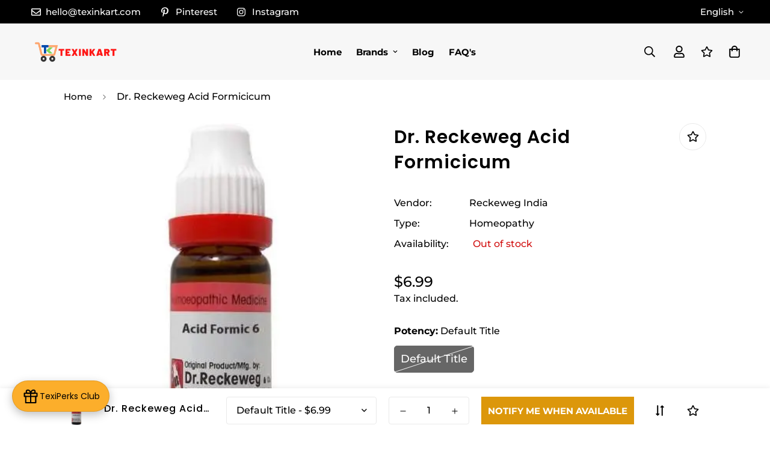

--- FILE ---
content_type: text/javascript; charset=utf-8
request_url: https://texinkart.com/products/dr-reckeweg-acid-formicicum.js
body_size: -346
content:
{"id":7709270474989,"title":"Dr. Reckeweg Acid Formicicum","handle":"dr-reckeweg-acid-formicicum","description":"\u003cp\u003eDr. Reckeweg Acid Formicicum \u003c\/p\u003e","published_at":"2022-04-18T15:20:00+05:30","created_at":"2022-04-18T14:46:31+05:30","vendor":"Reckeweg India","type":"Homeopathy","tags":["brand_reckeweg","Dr. Reckeweg","homeo","Homeopathy","reckeweg","reckweg","upsell_reckeweg"],"price":699,"price_min":699,"price_max":699,"available":false,"price_varies":false,"compare_at_price":null,"compare_at_price_min":0,"compare_at_price_max":0,"compare_at_price_varies":false,"variants":[{"id":48179284345069,"title":"Default Title","option1":"Default Title","option2":null,"option3":null,"sku":null,"requires_shipping":true,"taxable":true,"featured_image":null,"available":false,"name":"Dr. Reckeweg Acid Formicicum","public_title":null,"options":["Default Title"],"price":699,"weight":0,"compare_at_price":null,"inventory_management":"shopify","barcode":null,"requires_selling_plan":false,"selling_plan_allocations":[]}],"images":["\/\/cdn.shopify.com\/s\/files\/1\/0597\/5405\/3831\/products\/Dr.-Reckeweg-Acid-Formicicum-Reckeweg-India-1667089681.jpg?v=1747712452"],"featured_image":"\/\/cdn.shopify.com\/s\/files\/1\/0597\/5405\/3831\/products\/Dr.-Reckeweg-Acid-Formicicum-Reckeweg-India-1667089681.jpg?v=1747712452","options":[{"name":"Potency","position":1,"values":["Default Title"]}],"url":"\/products\/dr-reckeweg-acid-formicicum","media":[{"alt":"Dr. Reckeweg Acid Formicicum Reckeweg India","id":30624984662253,"position":1,"preview_image":{"aspect_ratio":1.0,"height":400,"width":400,"src":"https:\/\/cdn.shopify.com\/s\/files\/1\/0597\/5405\/3831\/products\/Dr.-Reckeweg-Acid-Formicicum-Reckeweg-India-1667089681.jpg?v=1747712452"},"aspect_ratio":1.0,"height":400,"media_type":"image","src":"https:\/\/cdn.shopify.com\/s\/files\/1\/0597\/5405\/3831\/products\/Dr.-Reckeweg-Acid-Formicicum-Reckeweg-India-1667089681.jpg?v=1747712452","width":400}],"requires_selling_plan":false,"selling_plan_groups":[]}

--- FILE ---
content_type: text/javascript; charset=utf-8
request_url: https://texinkart.com/products/dr-reckeweg-acid-formicicum.js
body_size: 159
content:
{"id":7709270474989,"title":"Dr. Reckeweg Acid Formicicum","handle":"dr-reckeweg-acid-formicicum","description":"\u003cp\u003eDr. Reckeweg Acid Formicicum \u003c\/p\u003e","published_at":"2022-04-18T15:20:00+05:30","created_at":"2022-04-18T14:46:31+05:30","vendor":"Reckeweg India","type":"Homeopathy","tags":["brand_reckeweg","Dr. Reckeweg","homeo","Homeopathy","reckeweg","reckweg","upsell_reckeweg"],"price":699,"price_min":699,"price_max":699,"available":false,"price_varies":false,"compare_at_price":null,"compare_at_price_min":0,"compare_at_price_max":0,"compare_at_price_varies":false,"variants":[{"id":48179284345069,"title":"Default Title","option1":"Default Title","option2":null,"option3":null,"sku":null,"requires_shipping":true,"taxable":true,"featured_image":null,"available":false,"name":"Dr. Reckeweg Acid Formicicum","public_title":null,"options":["Default Title"],"price":699,"weight":0,"compare_at_price":null,"inventory_management":"shopify","barcode":null,"requires_selling_plan":false,"selling_plan_allocations":[]}],"images":["\/\/cdn.shopify.com\/s\/files\/1\/0597\/5405\/3831\/products\/Dr.-Reckeweg-Acid-Formicicum-Reckeweg-India-1667089681.jpg?v=1747712452"],"featured_image":"\/\/cdn.shopify.com\/s\/files\/1\/0597\/5405\/3831\/products\/Dr.-Reckeweg-Acid-Formicicum-Reckeweg-India-1667089681.jpg?v=1747712452","options":[{"name":"Potency","position":1,"values":["Default Title"]}],"url":"\/products\/dr-reckeweg-acid-formicicum","media":[{"alt":"Dr. Reckeweg Acid Formicicum Reckeweg India","id":30624984662253,"position":1,"preview_image":{"aspect_ratio":1.0,"height":400,"width":400,"src":"https:\/\/cdn.shopify.com\/s\/files\/1\/0597\/5405\/3831\/products\/Dr.-Reckeweg-Acid-Formicicum-Reckeweg-India-1667089681.jpg?v=1747712452"},"aspect_ratio":1.0,"height":400,"media_type":"image","src":"https:\/\/cdn.shopify.com\/s\/files\/1\/0597\/5405\/3831\/products\/Dr.-Reckeweg-Acid-Formicicum-Reckeweg-India-1667089681.jpg?v=1747712452","width":400}],"requires_selling_plan":false,"selling_plan_groups":[]}

--- FILE ---
content_type: text/javascript
request_url: https://texinkart.com/cdn/shop/t/40/assets/foxkit-related-products.min.js?v=123768524157059254041682765883
body_size: -496
content:
!function(){if(!customElements.get("fox-related-product")){class o extends HTMLElement{constructor(){super()}connectedCallback(){var o,t,n,e,l,d;null!==(o=window)&&void 0!==o&&null!==(t=o.FoxKit)&&void 0!==t&&null!==(n=t.foxKitSettings)&&void 0!==n&&n.productRecommendations&&(null===(e=window)||void 0===e||null===(l=e.FoxKit)||void 0===l||null===(d=l.initProductRecommendations)||void 0===d||d.call(l))}}customElements.define("fox-related-product",o)}}();

--- FILE ---
content_type: text/javascript; charset=utf-8
request_url: https://texinkart.com/products/dr-reckeweg-acid-formicicum.js
body_size: -397
content:
{"id":7709270474989,"title":"Dr. Reckeweg Acid Formicicum","handle":"dr-reckeweg-acid-formicicum","description":"\u003cp\u003eDr. Reckeweg Acid Formicicum \u003c\/p\u003e","published_at":"2022-04-18T15:20:00+05:30","created_at":"2022-04-18T14:46:31+05:30","vendor":"Reckeweg India","type":"Homeopathy","tags":["brand_reckeweg","Dr. Reckeweg","homeo","Homeopathy","reckeweg","reckweg","upsell_reckeweg"],"price":699,"price_min":699,"price_max":699,"available":false,"price_varies":false,"compare_at_price":null,"compare_at_price_min":0,"compare_at_price_max":0,"compare_at_price_varies":false,"variants":[{"id":48179284345069,"title":"Default Title","option1":"Default Title","option2":null,"option3":null,"sku":null,"requires_shipping":true,"taxable":true,"featured_image":null,"available":false,"name":"Dr. Reckeweg Acid Formicicum","public_title":null,"options":["Default Title"],"price":699,"weight":0,"compare_at_price":null,"inventory_management":"shopify","barcode":null,"requires_selling_plan":false,"selling_plan_allocations":[]}],"images":["\/\/cdn.shopify.com\/s\/files\/1\/0597\/5405\/3831\/products\/Dr.-Reckeweg-Acid-Formicicum-Reckeweg-India-1667089681.jpg?v=1747712452"],"featured_image":"\/\/cdn.shopify.com\/s\/files\/1\/0597\/5405\/3831\/products\/Dr.-Reckeweg-Acid-Formicicum-Reckeweg-India-1667089681.jpg?v=1747712452","options":[{"name":"Potency","position":1,"values":["Default Title"]}],"url":"\/products\/dr-reckeweg-acid-formicicum","media":[{"alt":"Dr. Reckeweg Acid Formicicum Reckeweg India","id":30624984662253,"position":1,"preview_image":{"aspect_ratio":1.0,"height":400,"width":400,"src":"https:\/\/cdn.shopify.com\/s\/files\/1\/0597\/5405\/3831\/products\/Dr.-Reckeweg-Acid-Formicicum-Reckeweg-India-1667089681.jpg?v=1747712452"},"aspect_ratio":1.0,"height":400,"media_type":"image","src":"https:\/\/cdn.shopify.com\/s\/files\/1\/0597\/5405\/3831\/products\/Dr.-Reckeweg-Acid-Formicicum-Reckeweg-India-1667089681.jpg?v=1747712452","width":400}],"requires_selling_plan":false,"selling_plan_groups":[]}

--- FILE ---
content_type: text/javascript; charset=utf-8
request_url: https://texinkart.com/products/dr-reckeweg-acid-formicicum.js
body_size: 175
content:
{"id":7709270474989,"title":"Dr. Reckeweg Acid Formicicum","handle":"dr-reckeweg-acid-formicicum","description":"\u003cp\u003eDr. Reckeweg Acid Formicicum \u003c\/p\u003e","published_at":"2022-04-18T15:20:00+05:30","created_at":"2022-04-18T14:46:31+05:30","vendor":"Reckeweg India","type":"Homeopathy","tags":["brand_reckeweg","Dr. Reckeweg","homeo","Homeopathy","reckeweg","reckweg","upsell_reckeweg"],"price":699,"price_min":699,"price_max":699,"available":false,"price_varies":false,"compare_at_price":null,"compare_at_price_min":0,"compare_at_price_max":0,"compare_at_price_varies":false,"variants":[{"id":48179284345069,"title":"Default Title","option1":"Default Title","option2":null,"option3":null,"sku":null,"requires_shipping":true,"taxable":true,"featured_image":null,"available":false,"name":"Dr. Reckeweg Acid Formicicum","public_title":null,"options":["Default Title"],"price":699,"weight":0,"compare_at_price":null,"inventory_management":"shopify","barcode":null,"requires_selling_plan":false,"selling_plan_allocations":[]}],"images":["\/\/cdn.shopify.com\/s\/files\/1\/0597\/5405\/3831\/products\/Dr.-Reckeweg-Acid-Formicicum-Reckeweg-India-1667089681.jpg?v=1747712452"],"featured_image":"\/\/cdn.shopify.com\/s\/files\/1\/0597\/5405\/3831\/products\/Dr.-Reckeweg-Acid-Formicicum-Reckeweg-India-1667089681.jpg?v=1747712452","options":[{"name":"Potency","position":1,"values":["Default Title"]}],"url":"\/products\/dr-reckeweg-acid-formicicum","media":[{"alt":"Dr. Reckeweg Acid Formicicum Reckeweg India","id":30624984662253,"position":1,"preview_image":{"aspect_ratio":1.0,"height":400,"width":400,"src":"https:\/\/cdn.shopify.com\/s\/files\/1\/0597\/5405\/3831\/products\/Dr.-Reckeweg-Acid-Formicicum-Reckeweg-India-1667089681.jpg?v=1747712452"},"aspect_ratio":1.0,"height":400,"media_type":"image","src":"https:\/\/cdn.shopify.com\/s\/files\/1\/0597\/5405\/3831\/products\/Dr.-Reckeweg-Acid-Formicicum-Reckeweg-India-1667089681.jpg?v=1747712452","width":400}],"requires_selling_plan":false,"selling_plan_groups":[]}